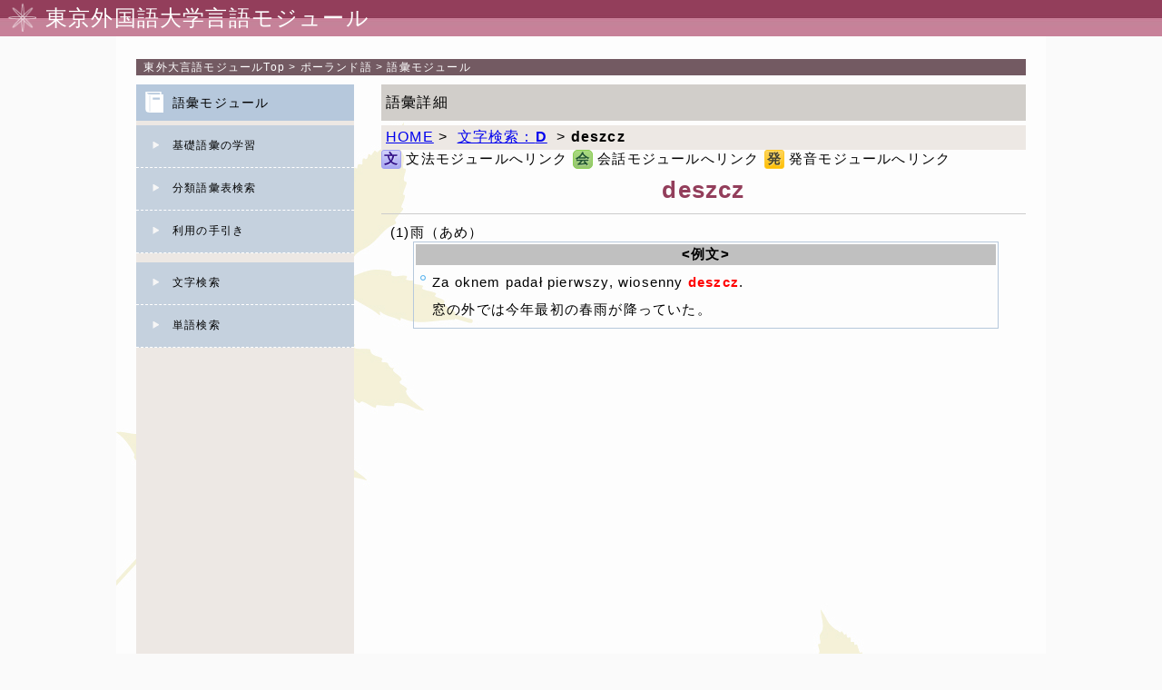

--- FILE ---
content_type: text/html; charset=UTF-8
request_url: https://www.coelang.tufs.ac.jp/mt/pl/vmod/v_search_detail.php?id=435&rf=3&ls=D
body_size: 8176
content:
<!DOCTYPE HTML>
<html>
<head>
<meta charset="utf-8">
<meta HTTP-equiv="Content-Style-Type" content="text/css">
<meta HTTP-equiv="Content-SCRIPT-TYPE" content="text/javascript">
<meta HTTP-equiv="Content-Type" content="text/html; charset=UTF-8">
<meta name="viewport" content="width=device-width,user-scalable=yes,maximum-scale=2.0,minimum-scale=0.5"/>
<link rel="stylesheet" type="text/css" href="css/reset.css">
<link rel="stylesheet" media="all" type="text/css" href="css/style.css">
<link rel="stylesheet" title="標準" type="text/css" href="./css/all.css">
<link rel="stylesheet" href="https://use.fontawesome.com/releases/v5.6.3/css/all.css">
<script src="//ajax.googleapis.com/ajax/libs/jquery/3.4.1/jquery.min.js"></script>
<meta name="Keywords" content="ポーランド語">
<meta name="Description" content="ポーランド語の語彙モジュール">
<meta name="copyright" content="Copyright 2012 Tokyo University of Foreign Studies, All Rights Reserved,">
<meta name="robots" content="INDEX,FOLLOW">
<TITLE>ポーランド語語彙モジュール</TITLE>
<script src="javascript/menuindex.js"></script>



 
</head>
<body>
<div id="container">
	<header>
		<img  src="./img/head_icon.png"/>
		<h1>東京外国語大学言語モジュール</h1>
	</header>
<nav class="navi" id="t_path5">&nbsp;
	<a target="_self" href="../../" class="link2"><span>東外大言語モジュール</span>Top</a>&nbsp;&gt;&nbsp;<a target="_self" href="../" class="link2">ポーランド語</a>&nbsp;&gt;&nbsp;<a href="./">語彙モジュール</a>
</nav>
<section id="content_box" class="clearfix">
	<!--左メニュー-->
	<nav id="menu">
		<h2 id="sub_menu_goi_title2" class="menu_title"><a href="./">語彙モジュール</a></h2>
		<div class="menu_body">
    <div class="sub_menu">
        <a href="v_kisogoi.php" title="基礎語彙の学習" class="menu">基礎語彙の学習</a>
    </div>
    <div class="sub_menu">
        <a href="v_bunrui.php" title="分類語彙表検索" class="menu" accesskey="w">分類語彙表検索</a>
    </div>
    <div class='sub_menu'><a href='./index.php?pcf=tebiki' class='menu'  title='この語彙サイトを利用するにあたっての解説' accesskey='p'>利用の手引き</a></div>
    <div id="goi_search_t" class="sub_menu">
        <span class="indextitle">文字検索</span>
    </div>
    <div id="goi_search" class="menu_list" style="display:none;">
        <form name="a_index" method="get" action="v_search_list.php">
            <input type="hidden" name="di">
            <div class='tdalmenu'><p id='cahr_A'><a href='v_search_list.php?di=A' class='menu_charsearch'>A</a></p><p id='cahr_B'><a href='v_search_list.php?di=B' class='menu_charsearch'>B</a></p><p id='cahr_C'><a href='v_search_list.php?di=C' class='menu_charsearch'>C</a></p><p id='cahr_Ć'><a href='v_search_list.php?di=Ć' class='menu_charsearch'>Ć</a></p><p id='cahr_D'><a href='v_search_list.php?di=D' class='menu_charsearch'>D</a></p><p id='cahr_E'><a href='v_search_list.php?di=E' class='menu_charsearch'>E</a></p><p id='cahr_F'><a href='v_search_list.php?di=F' class='menu_charsearch'>F</a></p><p id='cahr_G'><a href='v_search_list.php?di=G' class='menu_charsearch'>G</a></p><p id='cahr_H'><a href='v_search_list.php?di=H' class='menu_charsearch'>H</a></p><p id='cahr_I'><a href='v_search_list.php?di=I' class='menu_charsearch'>I</a></p><p id='cahr_J'><a href='v_search_list.php?di=J' class='menu_charsearch'>J</a></p><p id='cahr_K'><a href='v_search_list.php?di=K' class='menu_charsearch'>K</a></p><p id='cahr_L'><a href='v_search_list.php?di=L' class='menu_charsearch'>L</a></p><p id='cahr_Ł'><a href='v_search_list.php?di=Ł' class='menu_charsearch'>Ł</a></p><p id='cahr_M'><a href='v_search_list.php?di=M' class='menu_charsearch'>M</a></p><p id='cahr_N'><a href='v_search_list.php?di=N' class='menu_charsearch'>N</a></p><p id='cahr_O'><a href='v_search_list.php?di=O' class='menu_charsearch'>O</a></p><p id='cahr_P'><a href='v_search_list.php?di=P' class='menu_charsearch'>P</a></p><p id='cahr_R'><a href='v_search_list.php?di=R' class='menu_charsearch'>R</a></p><p id='cahr_S'><a href='v_search_list.php?di=S' class='menu_charsearch'>S</a></p><p id='cahr_Ś'><a href='v_search_list.php?di=Ś' class='menu_charsearch'>Ś</a></p><p id='cahr_T'><a href='v_search_list.php?di=T' class='menu_charsearch'>T</a></p><p id='cahr_U'><a href='v_search_list.php?di=U' class='menu_charsearch'>U</a></p><p id='cahr_W'><a href='v_search_list.php?di=W' class='menu_charsearch'>W</a></p><p id='cahr_Z'><a href='v_search_list.php?di=Z' class='menu_charsearch'>Z</a></p><p id='cahr_Ż'><a href='v_search_list.php?di=Ż' class='menu_charsearch'>Ż</a></p></div>
        </form>
    </div>

    <div id="shibori_search_t" class="sub_menu">
        <span class="indextitle">単語検索</span>
    </div>
    <div id="shibori_search" class="menu_list" style="display:none;">
        <div class="clearfix">
            <form name="t_index" method="get" action="v_search_list.php">
                <input name="stx" id="serchTxt" type="text" size="20" maxlength="100" value="" title="(T):" accesskey="t">
        		<div class="goi_radio">
                    <input name="mp" id="goi_rdo_1" type="radio" value="1" >
                    <label id="goi_lab_1" for="goi_1">前方一致</label>
                    <input name="mp" id="goi_rdo_2" type="radio" value="2" >
                    <label id="goi_lab_2" for="goi_2">後方一致</label>
                </div>
                <div class="goi_radio">
                    <input name="mp" id="goi_rdo_3" type="radio" value="3" >
                    <label id="goi_lab_3" for="goi_3">完全一致</label>
                    <input name="mp" id="goi_rdo_4" type="radio" value="0" checked='true'>
                    <label id="goi_lab_4" for="goi_4">あいまい検索</label>
                </div>
                <div id="goi_button">
                    <input type="submit" name="sbtn" value="検索" title="(F):検索" accesskey="f">
                    <input type="button" name="rbtn" value="リセット" title="(R):リセット" accesskey="r">
                </div>
            </form>
        </div>
    </div>
    
    <noscript><p>※このページはJavaScriptを使用しています。JavaScriptをONにしてご入室下さい。</p></noscript>
</div>
	</nav>
	<!--コンテンツ-->
	<section id="sub_content">
		<div id="title" class="title">語彙詳細</div>
        
<!-- パンくずリスト開始 -->
<div class="navigation">
    <span class='home-link'><a href='./' >HOME</a>&nbsp;&gt;&nbsp;</span>
<a href='javascript:history.back()'>文字検索：<span lang='pl' class='oth_font'><strong>D</strong></span></a>
&nbsp;&gt;&nbsp;<span lang='pl' class='oth_font'><strong>deszcz</strong></span>
</div>
<!-- パンくずリスト終了 -->


<div class='pagemain clearfix'>
     <span class='m-link-label'>
    <span class='g_icontext'>文</span> 文法モジュールへリンク
    <span class='d_icontext'>会</span> 会話モジュールへリンク
    <span class='p_icontext'>発</span> 発音モジュールへリンク
</span>
    <div class='goimidashi'>
        <span class='oth_lang' id='basic435'>deszcz</span>
    </div><!-- div class='goimidashi' -->
    <div class="detail_main">
        <div class='detail_child'>(1)雨（あめ）</div><!-- div class='detail_child' --><div class='ex_contents'>
    <div class='ex_title'>&lt;例文&gt;</div>
                <div class='eachExample'>
            <div class='tlang_block'>
                <span class='t_language'>Za oknem padał pierwszy, wiosenny <span class="token">deszcz</span>.</span>
                
                <div class='trans_block'>窓の外では今年最初の春雨が降っていた。</div>
            </div>
        </div><!-- class="eachExample" -->
</div><!-- div class='ex_contents' -->
        
    </div><!-- class="detail_main" -->
</div><!-- div class='pagemain clearfix' -->

	</section>
</section>
<footer id="footer2"><div class="c_right">Copyright Tokyo University of Foreign Studies, All Rights Reserved,</div></footer>
</div><!--  end container -->
</body>
</html>